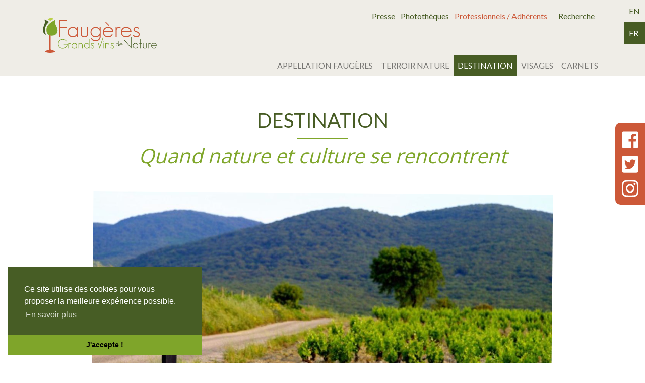

--- FILE ---
content_type: image/svg+xml
request_url: https://faugeres.com/app/default/assets/addons/default/faugeres/classic-theme/resources/img/logo-aop-faugeres.svg
body_size: 5354
content:
<?xml version="1.0" encoding="utf-8"?>
<!-- Generator: Adobe Illustrator 22.0.1, SVG Export Plug-In . SVG Version: 6.00 Build 0)  -->
<svg version="1.1" id="Calque_1" xmlns="http://www.w3.org/2000/svg" xmlns:xlink="http://www.w3.org/1999/xlink" x="0px" y="0px"
	 viewBox="0 0 281.333 87.142" style="enable-background:new 0 0 281.333 87.142;" xml:space="preserve">
<style type="text/css">
	.st0{fill:#CC5838;}
	.st1{fill:#7FA52A;}
	.st2{fill:#475D25;}
	.st3{fill:#BAD047;}
</style>
<path class="st0" d="M16.213,43.125h2.926c0.052,6.119,0.082,27.893,0.141,34.012c0.018,1.924,0.755,3.114,2.103,3.376
	c1.143,0.222,2.332,0.244,3.456,0.528c1.419,0.359,2.856,0.764,4.172,1.389c1.431,0.68,1.418,1.826,0.041,2.628
	c-1.937,1.129-4.121,1.488-6.307,1.749c-3.357,0.401-6.733,0.493-10.077-0.018c-1.919-0.293-3.796-0.877-5.683-1.361
	c-0.321-0.082-0.62-0.296-0.898-0.493c-1.065-0.756-1.129-1.781,0.026-2.35c1.367-0.674,2.855-1.139,4.331-1.545
	c1.05-0.289,2.174-0.302,3.255-0.491c0.988-0.173,1.709-0.764,1.999-1.721c0.227-0.748,0.399-1.544,0.411-2.322
	c0.047-2.955,0.019-5.912,0.019-8.868"/>
<path class="st0" d="M83.91,48.176v-4.278c-2.611,3.133-5.925,4.699-9.941,4.699c-3.615,0-6.648-1.224-9.098-3.675
	c-2.491-2.49-3.736-5.543-3.736-9.158c0-3.616,1.226-6.647,3.676-9.098c2.491-2.49,5.544-3.736,9.159-3.736
	c3.976,0,7.291,1.567,9.941,4.699v-4.338h2.47v24.884H83.91z M81.319,28.414c-2.048-2.049-4.499-3.073-7.35-3.073
	c-2.892,0-5.343,1.005-7.351,3.013c-2.049,2.049-3.073,4.519-3.073,7.411c0,2.852,1.024,5.302,3.073,7.351
	c2.049,2.048,4.499,3.073,7.351,3.073c2.892,0,5.342-1.004,7.35-3.013c2.049-2.048,3.073-4.519,3.073-7.411
	C84.392,32.913,83.368,30.463,81.319,28.414z"/>
<path class="st0" d="M109.578,46.007c-1.648,1.768-3.957,2.651-6.929,2.651c-2.933,0-5.202-0.863-6.808-2.591
	c-1.608-1.726-2.41-4.137-2.41-7.23V23.293h2.47v15.545c0,2.37,0.522,4.197,1.567,5.482c1.084,1.286,2.81,1.928,5.181,1.928
	c4.619,0,6.929-2.47,6.929-7.411V23.293h2.41v15.545C111.988,41.89,111.183,44.28,109.578,46.007z"/>
<path class="st0" d="M139.581,54.775c-2.249,2.249-5.202,3.374-8.857,3.374c-6.789,0-10.846-2.672-12.171-8.013h2.47
	c0.442,1.967,1.707,3.434,3.796,4.398c1.646,0.763,3.615,1.145,5.905,1.145c3.092,0,5.483-0.865,7.169-2.591
	c1.727-1.728,2.591-4.137,2.591-7.23v-1.96c-2.611,3.133-5.925,4.699-9.941,4.699c-3.615,0-6.648-1.224-9.098-3.675
	c-2.491-2.49-3.736-5.543-3.736-9.158c0-3.616,1.226-6.647,3.676-9.098c2.491-2.49,5.544-3.736,9.159-3.736
	c3.976,0,7.291,1.567,9.941,4.699v-4.338h2.47v22.626C142.955,49.573,141.831,52.525,139.581,54.775z M137.894,28.414
	c-2.048-2.049-4.499-3.073-7.35-3.073c-2.892,0-5.343,1.005-7.351,3.013c-2.049,2.049-3.073,4.519-3.073,7.411
	c0,2.852,1.024,5.302,3.073,7.351c2.049,2.048,4.499,3.073,7.351,3.073c2.892,0,5.342-1.004,7.35-3.013
	c2.049-2.048,3.073-4.519,3.073-7.411C140.967,32.913,139.943,30.463,137.894,28.414z"/>
<path class="st0" d="M150.786,35.223c0,3.373,0.904,6.046,2.713,8.013c1.887,2.009,4.478,3.013,7.772,3.013
	c1.686,0,3.212-0.28,4.579-0.843c1.726-0.724,3.273-2.189,4.639-4.399l2.23,1.024c-1.567,2.972-3.976,4.981-7.23,6.025
	c-1.245,0.401-2.652,0.603-4.218,0.603c-3.736,0-6.809-1.225-9.218-3.676c-2.451-2.449-3.676-5.523-3.676-9.218
	c0-3.736,1.204-6.808,3.615-9.219c2.45-2.449,5.542-3.675,9.279-3.675c3.695,0,6.748,1.144,9.157,3.434
	c2.45,2.29,3.676,5.262,3.676,8.917H150.786z M167.778,27.329c-1.888-1.365-4.057-2.048-6.507-2.048
	c-5.143,0-8.516,2.53-10.123,7.591h20.184C170.931,30.583,169.745,28.736,167.778,27.329z M162.415,19.919l-7.892-8.014l1.326-1.446
	l8.073,8.074L162.415,19.919z"/>
<path class="st0" d="M191.575,26.968c-0.643-0.482-1.325-0.863-2.048-1.144c-0.723-0.28-1.487-0.422-2.29-0.422
	c-0.683,0-1.325,0.21-1.927,0.633c-0.603,0.422-1.125,0.944-1.566,1.566c-0.443,0.623-0.794,1.317-1.055,2.079
	c-0.261,0.763-0.391,1.466-0.391,2.108v16.389h-2.471V23.293h2.471v3.374c0.521-0.923,1.204-1.767,2.048-2.53
	c0.844-0.763,1.768-1.145,2.772-1.145c1.244,0,2.269,0.141,3.073,0.422c0.803,0.281,1.707,0.783,2.711,1.506L191.575,26.968z"/>
<path class="st0" d="M195.433,35.223c0,3.373,0.904,6.046,2.713,8.013c1.887,2.009,4.478,3.013,7.772,3.013
	c1.686,0,3.212-0.28,4.579-0.843c1.726-0.724,3.273-2.189,4.639-4.399l2.23,1.024c-1.567,2.972-3.976,4.981-7.23,6.025
	c-1.245,0.401-2.652,0.603-4.218,0.603c-3.736,0-6.809-1.225-9.218-3.676c-2.451-2.449-3.676-5.523-3.676-9.218
	c0-3.736,1.204-6.808,3.615-9.219c2.45-2.449,5.542-3.675,9.279-3.675c3.695,0,6.748,1.144,9.157,3.434
	c2.45,2.29,3.676,5.262,3.676,8.917H195.433z M212.425,27.329c-1.888-1.365-4.057-2.048-6.507-2.048
	c-5.143,0-8.516,2.53-10.123,7.591h20.184C215.578,30.583,214.392,28.736,212.425,27.329z"/>
<path class="st0" d="M236.705,46.61c-1.607,1.366-3.536,2.049-5.784,2.049c-3.856,0-6.748-1.747-8.677-5.242l2.11-1.265
	c0.682,1.245,1.505,2.21,2.47,2.892c1.004,0.764,2.369,1.145,4.098,1.145c3.774,0,5.662-1.606,5.662-4.82
	c0-1.406-0.662-2.631-1.988-3.676c-0.401-0.241-0.974-0.512-1.717-0.813c-0.743-0.301-1.656-0.652-2.741-1.054
	c-2.009-0.723-3.455-1.446-4.338-2.169c-1.286-1.044-1.929-2.55-1.929-4.519c0-1.687,0.643-3.133,1.929-4.339
	c1.244-1.244,2.871-1.867,4.88-1.867c2.772,0,5.122,0.964,7.049,2.892l-1.807,1.567c-1.365-1.365-3.114-2.049-5.242-2.049
	c-2.892,0-4.338,1.265-4.338,3.796c0,1.125,0.442,2.048,1.326,2.771c0.723,0.563,1.867,1.105,3.434,1.627
	c1.364,0.482,2.489,0.934,3.373,1.356c0.883,0.422,1.546,0.794,1.988,1.115c1.727,1.325,2.591,3.113,2.591,5.362
	C239.055,43.537,238.271,45.284,236.705,46.61z"/>
<g>
	<path class="st1" d="M57.863,73.144c-2.186,2.314-5.084,3.47-8.693,3.47c-3.439,0-6.24-1.082-8.405-3.247
		c-2.186-2.186-3.28-4.998-3.28-8.437c0-3.396,1.094-6.188,3.28-8.374c2.207-2.207,5.009-3.311,8.405-3.311
		c4.076,0,7.281,1.56,9.615,4.68l-1.051,0.796c-2.037-2.802-4.892-4.202-8.564-4.202c-2.992,0-5.477,0.987-7.45,2.961
		c-1.974,1.974-2.961,4.458-2.961,7.45c0,3.014,0.976,5.497,2.929,7.45c1.995,1.953,4.49,2.929,7.482,2.929
		c3.205,0,5.783-1.072,7.737-3.216c1.485-1.613,2.335-3.439,2.547-5.476H51.94v-1.306h8.947
		C60.887,68.411,59.878,71.021,57.863,73.144z"/>
	<path class="st1" d="M68.943,65.088c-0.341-0.255-0.701-0.456-1.082-0.605c-0.382-0.148-0.786-0.223-1.211-0.223
		c-0.361,0-0.7,0.111-1.018,0.334c-0.318,0.223-0.595,0.499-0.828,0.828c-0.234,0.329-0.419,0.695-0.556,1.098
		c-0.138,0.404-0.207,0.775-0.207,1.115v8.66h-1.306v-13.15h1.306v1.783c0.275-0.488,0.636-0.934,1.082-1.338
		c0.445-0.403,0.933-0.605,1.465-0.605c0.658,0,1.198,0.075,1.623,0.223c0.425,0.148,0.902,0.414,1.433,0.796L68.943,65.088z"/>
	<path class="st1" d="M83.016,76.295v-2.261c-1.38,1.656-3.132,2.484-5.254,2.484c-1.91,0-3.513-0.647-4.808-1.942
		c-1.316-1.316-1.974-2.929-1.974-4.839c0-1.91,0.647-3.513,1.942-4.808c1.316-1.316,2.929-1.974,4.839-1.974
		c2.102,0,3.853,0.828,5.254,2.484v-2.293h1.305v13.15H83.016z M81.646,65.852c-1.082-1.082-2.377-1.624-3.885-1.624
		c-1.528,0-2.823,0.531-3.884,1.592c-1.082,1.082-1.624,2.388-1.624,3.916c0,1.507,0.542,2.802,1.624,3.884s2.376,1.624,3.884,1.624
		c1.529,0,2.823-0.531,3.885-1.592c1.082-1.082,1.623-2.388,1.623-3.916C83.27,68.23,82.729,66.935,81.646,65.852z"/>
	<path class="st1" d="M97.055,76.295v-7.864c0-2.78-1.252-4.171-3.757-4.171c-1.231,0-2.165,0.361-2.801,1.082
		c-0.659,0.722-0.987,1.709-0.987,2.961v7.992h-1.306v-13.15h1.306v1.592c0.594-1.167,1.857-1.751,3.788-1.751
		c1.634,0,2.887,0.467,3.757,1.401c0.871,0.934,1.306,2.239,1.306,3.916v7.992H97.055z"/>
	<path class="st1" d="M113.962,76.295v-2.356c-1.401,1.719-3.183,2.579-5.348,2.579c-1.91,0-3.513-0.647-4.808-1.942
		c-1.316-1.316-1.974-2.929-1.974-4.839c0-1.91,0.647-3.513,1.942-4.808c1.315-1.316,2.929-1.974,4.839-1.974
		c2.101,0,3.884,0.86,5.348,2.579V52.735h1.306v23.561H113.962z M112.497,65.852c-1.082-1.082-2.377-1.624-3.884-1.624
		c-1.529,0-2.824,0.531-3.885,1.592c-1.082,1.082-1.623,2.388-1.623,3.916c0,1.507,0.541,2.802,1.623,3.884s2.377,1.624,3.885,1.624
		c1.528,0,2.823-0.531,3.884-1.592c1.082-1.082,1.624-2.388,1.624-3.916C114.121,68.23,113.579,66.935,112.497,65.852z"/>
	<path class="st1" d="M125.614,75.468c-0.849,0.722-1.868,1.082-3.056,1.082c-2.038,0-3.566-0.923-4.585-2.77l1.115-0.669
		c0.361,0.658,0.796,1.168,1.305,1.528c0.531,0.404,1.252,0.605,2.165,0.605c1.995,0,2.993-0.849,2.993-2.547
		c0-0.743-0.351-1.39-1.051-1.942c-0.212-0.127-0.515-0.27-0.907-0.43c-0.393-0.159-0.876-0.345-1.449-0.557
		c-1.062-0.382-1.826-0.764-2.292-1.146c-0.68-0.552-1.02-1.348-1.02-2.388c0-0.891,0.339-1.655,1.02-2.292
		c0.658-0.658,1.516-0.988,2.579-0.988c1.465,0,2.706,0.51,3.725,1.529l-0.955,0.827c-0.722-0.721-1.646-1.082-2.77-1.082
		c-1.529,0-2.293,0.669-2.293,2.006c0,0.595,0.234,1.082,0.701,1.465c0.381,0.297,0.987,0.584,1.814,0.86
		c0.722,0.255,1.316,0.493,1.783,0.716c0.466,0.223,0.817,0.419,1.051,0.589c0.913,0.7,1.369,1.645,1.369,2.834
		C126.856,73.844,126.442,74.767,125.614,75.468z"/>
</g>
<g>
	<path class="st1" d="M140.544,76.707l-4.382-13.752h1.338l3.045,9.422l7.753-23.906h1.369L140.544,76.707z"/>
	<path class="st1" d="M150.795,60.819c-0.234,0-0.477-0.096-0.732-0.286c-0.191-0.191-0.298-0.446-0.318-0.764
		c0-0.573,0.35-0.923,1.05-1.05c0.531,0,0.881,0.35,1.051,1.05C151.846,60.469,151.496,60.819,150.795,60.819z M150.127,76.324
		v-13.15h1.305v13.15H150.127z"/>
	<path class="st1" d="M163.086,76.324V68.46c0-2.78-1.252-4.171-3.757-4.171c-1.231,0-2.165,0.361-2.801,1.082
		c-0.659,0.722-0.987,1.709-0.987,2.961v7.992h-1.306v-13.15h1.306v1.592c0.594-1.167,1.857-1.751,3.788-1.751
		c1.634,0,2.887,0.467,3.757,1.401c0.871,0.934,1.306,2.239,1.306,3.916v7.992H163.086z"/>
	<path class="st1" d="M175.056,75.497c-0.849,0.722-1.868,1.082-3.056,1.082c-2.038,0-3.566-0.923-4.585-2.77l1.115-0.669
		c0.361,0.658,0.796,1.168,1.305,1.528c0.531,0.404,1.252,0.605,2.165,0.605c1.995,0,2.993-0.849,2.993-2.547
		c0-0.743-0.351-1.39-1.051-1.942c-0.212-0.127-0.515-0.27-0.907-0.43c-0.393-0.159-0.876-0.345-1.449-0.557
		c-1.062-0.382-1.826-0.764-2.292-1.146c-0.68-0.552-1.02-1.348-1.02-2.388c0-0.891,0.339-1.655,1.02-2.292
		c0.658-0.658,1.516-0.988,2.579-0.988c1.465,0,2.706,0.51,3.725,1.529l-0.955,0.827c-0.722-0.721-1.646-1.082-2.77-1.082
		c-1.529,0-2.293,0.669-2.293,2.006c0,0.595,0.234,1.082,0.701,1.465c0.381,0.297,0.987,0.584,1.814,0.86
		c0.722,0.255,1.316,0.493,1.783,0.716c0.467,0.223,0.817,0.419,1.051,0.589c0.913,0.7,1.369,1.645,1.369,2.834
		C176.298,73.873,175.884,74.796,175.056,75.497z"/>
</g>
<g>
	<path class="st2" d="M187.25,70.953v-1.301c-0.773,0.949-1.758,1.424-2.953,1.424c-1.055,0-1.94-0.358-2.655-1.073
		c-0.727-0.727-1.09-1.618-1.09-2.672c0-1.055,0.358-1.94,1.073-2.655c0.726-0.727,1.618-1.09,2.672-1.09
		c1.16,0,2.145,0.475,2.953,1.424v-7.068h0.721v13.01H187.25z M186.441,65.186c-0.598-0.598-1.313-0.897-2.145-0.897
		c-0.844,0-1.559,0.293-2.145,0.879c-0.598,0.598-0.896,1.318-0.896,2.163c0,0.832,0.299,1.547,0.896,2.145
		c0.598,0.598,1.313,0.897,2.145,0.897c0.844,0,1.559-0.293,2.145-0.879c0.598-0.598,0.897-1.318,0.897-2.162
		C187.338,66.499,187.039,65.784,186.441,65.186z"/>
	<path class="st2" d="M190.256,67.173c0,0.984,0.264,1.764,0.791,2.338c0.551,0.586,1.307,0.879,2.267,0.879
		c0.492,0,0.938-0.082,1.336-0.246c0.504-0.211,0.955-0.639,1.354-1.283l0.65,0.299c-0.457,0.867-1.16,1.453-2.11,1.758
		c-0.363,0.117-0.773,0.176-1.231,0.176c-1.09,0-1.986-0.357-2.689-1.072c-0.715-0.715-1.073-1.611-1.073-2.69
		c0-1.09,0.351-1.987,1.055-2.69c0.715-0.715,1.618-1.072,2.708-1.072c1.078,0,1.969,0.334,2.673,1.002
		c0.714,0.668,1.072,1.536,1.072,2.602H190.256z M195.213,64.87c-0.551-0.398-1.184-0.598-1.899-0.598
		c-1.5,0-2.485,0.738-2.953,2.215h5.889C196.133,65.819,195.788,65.28,195.213,64.87z"/>
</g>
<g>
	<path class="st2" d="M201.769,56.859v26.294h-1.274V53.262l16.97,19.899l0.062-24.692h1.305l-0.062,28.067L201.769,56.859z"/>
	<path class="st2" d="M233.959,76.154v-2.261c-1.38,1.656-3.132,2.484-5.254,2.484c-1.91,0-3.513-0.647-4.808-1.942
		c-1.316-1.316-1.974-2.929-1.974-4.839c0-1.91,0.647-3.513,1.942-4.808c1.316-1.316,2.929-1.974,4.839-1.974
		c2.102,0,3.853,0.828,5.254,2.484v-2.293h1.305v13.15H233.959z M232.59,65.71c-1.083-1.082-2.377-1.624-3.885-1.624
		c-1.528,0-2.823,0.531-3.884,1.592c-1.083,1.082-1.624,2.388-1.624,3.916c0,1.507,0.542,2.802,1.624,3.884
		c1.082,1.082,2.376,1.624,3.884,1.624c1.529,0,2.823-0.531,3.885-1.592c1.082-1.082,1.623-2.388,1.623-3.916
		C234.213,68.088,233.672,66.793,232.59,65.71z"/>
	<path class="st2" d="M241.121,64.31v11.844h-1.305V64.31h-1.783v-1.306h1.783V52.637h1.305v10.367h3.058v1.306H241.121z"/>
	<path class="st2" d="M255.482,75.008c-0.871,0.934-2.091,1.401-3.662,1.401c-1.549,0-2.748-0.456-3.597-1.369
		c-0.85-0.912-1.274-2.186-1.274-3.82v-8.215h1.305v8.215c0,1.252,0.275,2.218,0.827,2.897c0.573,0.68,1.486,1.018,2.738,1.018
		c2.442,0,3.662-1.305,3.662-3.916v-8.215h1.274v8.215C256.755,72.832,256.33,74.095,255.482,75.008z"/>
	<path class="st2" d="M266.975,64.947c-0.341-0.255-0.701-0.456-1.082-0.605c-0.382-0.148-0.786-0.223-1.211-0.223
		c-0.361,0-0.7,0.111-1.018,0.334c-0.318,0.223-0.595,0.499-0.828,0.828c-0.234,0.329-0.419,0.695-0.556,1.098
		c-0.138,0.404-0.207,0.775-0.207,1.115v8.66h-1.306v-13.15h1.306v1.783c0.275-0.488,0.636-0.934,1.082-1.338
		c0.445-0.403,0.933-0.605,1.465-0.605c0.658,0,1.198,0.075,1.623,0.223c0.425,0.148,0.902,0.414,1.433,0.796L266.975,64.947z"/>
	<path class="st2" d="M269.012,69.309c0,1.783,0.478,3.195,1.433,4.234c0.997,1.062,2.366,1.592,4.106,1.592
		c0.891,0,1.698-0.148,2.42-0.446c0.913-0.382,1.73-1.157,2.452-2.324l1.178,0.541c-0.828,1.571-2.101,2.632-3.821,3.184
		c-0.658,0.212-1.401,0.318-2.229,0.318c-1.974,0-3.597-0.647-4.871-1.942c-1.295-1.294-1.942-2.918-1.942-4.871
		c0-1.974,0.636-3.598,1.91-4.872c1.295-1.294,2.929-1.942,4.903-1.942c1.953,0,3.567,0.605,4.84,1.815
		c1.294,1.21,1.941,2.781,1.941,4.712H269.012z M277.99,65.138c-0.997-0.722-2.144-1.082-3.439-1.082
		c-2.717,0-4.5,1.337-5.348,4.011h10.665C279.656,66.857,279.03,65.881,277.99,65.138z"/>
</g>
<path class="st0" d="M43.18,25.763v22.413h-2.41V5.157h18.678v2.47H43.18v15.666h16.267v2.47H43.18z"/>
<path class="st3" d="M12.016,3.435c2.866-1.131,5.675-2.292,8.527-3.342c1.427-0.525,4.596,1.261,4.995,2.79
	c0.079,0.304-0.336,0.903-0.679,1.124c-1.842,1.19-3.72,2.328-5.62,3.424c-0.352,0.203-0.983,0.329-1.284,0.151
	c-1.93-1.146-3.806-2.384-5.689-3.607C12.151,3.902,12.128,3.689,12.016,3.435z"/>
<path class="st2" d="M4.185,4.604c2.71,1.29,5.023,2.37,7.314,3.493c0.725,0.355,1.403,0.813,2.088,1.246
	c1.552,0.982,1.565,1.263,0.187,2.525C8.087,17.077,5.231,23.645,5.022,31.25c-0.09,3.268,0.613,6.563,2.434,9.456
	c0.183,0.292,0.334,0.605,0.478,0.919c0.045,0.097,0.017,0.227,0.033,0.552c-2.041-0.334-3.4-1.675-4.643-3.007
	c-3.452-3.698-3.88-8.282-2.797-12.859c0.935-3.954,2.754-7.69,3.962-11.59c0.87-2.807,0.764-5.723,0.018-8.589
	C4.425,5.821,4.373,5.503,4.185,4.604z"/>
<path class="st0" d="M133.678,55.369c0,0,0.838-0.205,1.463-0.455l0.773,2.298c0,0-0.969,0.369-1.872,0.592
	C133.191,58.014,133.678,55.369,133.678,55.369z"/>
<path class="st1" d="M31.497,5.502c-2.179,5.891-0.977,11.026,1.969,15.884c2.441,4.025,3.164,8.397,2.722,12.993
	c-0.402,4.182-4.652,8.558-8.837,9.457c-3.268,0.703-6.444,0.963-9.763,0.075c-4.351-1.163-7.274-4.417-8.164-8.332
	c-2.103-9.245,1.623-16.502,8.532-22.168c3.668-3.008,8.032-5.17,12.1-7.685C30.349,5.546,30.789,5.604,31.497,5.502z"/>
</svg>
